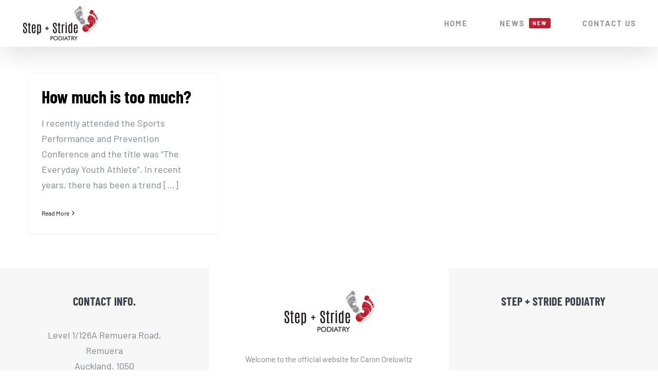

--- FILE ---
content_type: text/html; charset=UTF-8
request_url: https://caronorelowitz.co.nz/news/tag/little-athletes/
body_size: 11828
content:
<!DOCTYPE html>
<html class="avada-html-layout-wide avada-html-header-position-top avada-html-is-archive" lang="en-US" prefix="og: http://ogp.me/ns# fb: http://ogp.me/ns/fb#">
<head>
	<meta http-equiv="X-UA-Compatible" content="IE=edge" />
	<meta http-equiv="Content-Type" content="text/html; charset=utf-8"/>
	<meta name="viewport" content="width=device-width, initial-scale=1" />
	<meta name='robots' content='index, follow, max-image-preview:large, max-snippet:-1, max-video-preview:-1' />

	<!-- This site is optimized with the Yoast SEO plugin v26.8 - https://yoast.com/product/yoast-seo-wordpress/ -->
	<title>little athletes Archives - Auckland Podiatrist, Caron Orelowitz</title>
	<link rel="canonical" href="https://caronorelowitz.co.nz/news/tag/little-athletes/" />
	<meta property="og:locale" content="en_US" />
	<meta property="og:type" content="article" />
	<meta property="og:title" content="little athletes Archives - Auckland Podiatrist, Caron Orelowitz" />
	<meta property="og:url" content="https://caronorelowitz.co.nz/news/tag/little-athletes/" />
	<meta property="og:site_name" content="Auckland Podiatrist, Caron Orelowitz" />
	<meta name="twitter:card" content="summary_large_image" />
	<script type="application/ld+json" class="yoast-schema-graph">{"@context":"https://schema.org","@graph":[{"@type":"CollectionPage","@id":"https://caronorelowitz.co.nz/news/tag/little-athletes/","url":"https://caronorelowitz.co.nz/news/tag/little-athletes/","name":"little athletes Archives - Auckland Podiatrist, Caron Orelowitz","isPartOf":{"@id":"https://caronorelowitz.co.nz/#website"},"breadcrumb":{"@id":"https://caronorelowitz.co.nz/news/tag/little-athletes/#breadcrumb"},"inLanguage":"en-US"},{"@type":"BreadcrumbList","@id":"https://caronorelowitz.co.nz/news/tag/little-athletes/#breadcrumb","itemListElement":[{"@type":"ListItem","position":1,"name":"Home","item":"https://caronorelowitz.co.nz/"},{"@type":"ListItem","position":2,"name":"little athletes"}]},{"@type":"WebSite","@id":"https://caronorelowitz.co.nz/#website","url":"https://caronorelowitz.co.nz/","name":"Auckland Podiatrist, Caron Orelowitz","description":"Podiatry Remuera, children&#039;s podiatrist, general podiatry, sports injuries, orthotics, foot pain, children&#039;s foot pain, At Resonance we offer comprehensive assessment and treatment in all aspects of podiatry, for all ages; to relieve pain and discomfort, rehabilitate from injury and improve day to day function and mobility.  Whatever your concern, we are committed to getting you back on track!","potentialAction":[{"@type":"SearchAction","target":{"@type":"EntryPoint","urlTemplate":"https://caronorelowitz.co.nz/?s={search_term_string}"},"query-input":{"@type":"PropertyValueSpecification","valueRequired":true,"valueName":"search_term_string"}}],"inLanguage":"en-US"}]}</script>
	<!-- / Yoast SEO plugin. -->


<link rel="alternate" type="application/rss+xml" title="Auckland Podiatrist, Caron Orelowitz &raquo; Feed" href="https://caronorelowitz.co.nz/feed/" />
<link rel="alternate" type="application/rss+xml" title="Auckland Podiatrist, Caron Orelowitz &raquo; Comments Feed" href="https://caronorelowitz.co.nz/comments/feed/" />
					<link rel="shortcut icon" href="https://caronorelowitz.co.nz/wp-content/uploads/2021/05/favicon.jpg" type="image/x-icon" />
		
		
		
				<link rel="alternate" type="application/rss+xml" title="Auckland Podiatrist, Caron Orelowitz &raquo; little athletes Tag Feed" href="https://caronorelowitz.co.nz/news/tag/little-athletes/feed/" />
				
		<meta property="og:locale" content="en_US"/>
		<meta property="og:type" content="article"/>
		<meta property="og:site_name" content="Auckland Podiatrist, Caron Orelowitz"/>
		<meta property="og:title" content="little athletes Archives - Auckland Podiatrist, Caron Orelowitz"/>
				<meta property="og:url" content="https://caronorelowitz.co.nz/news/how-much-is-too-much/"/>
																				<meta property="og:image" content="https://caronorelowitz.co.nz/wp-content/uploads/2019/09/caronorelowitz-logo.jpg"/>
		<meta property="og:image:width" content="300"/>
		<meta property="og:image:height" content="142"/>
		<meta property="og:image:type" content="image/jpeg"/>
				<style id='wp-img-auto-sizes-contain-inline-css' type='text/css'>
img:is([sizes=auto i],[sizes^="auto," i]){contain-intrinsic-size:3000px 1500px}
/*# sourceURL=wp-img-auto-sizes-contain-inline-css */
</style>
<style id='wp-emoji-styles-inline-css' type='text/css'>

	img.wp-smiley, img.emoji {
		display: inline !important;
		border: none !important;
		box-shadow: none !important;
		height: 1em !important;
		width: 1em !important;
		margin: 0 0.07em !important;
		vertical-align: -0.1em !important;
		background: none !important;
		padding: 0 !important;
	}
/*# sourceURL=wp-emoji-styles-inline-css */
</style>
<link rel='stylesheet' id='fusion-dynamic-css-css' href='https://caronorelowitz.co.nz/wp-content/uploads/fusion-styles/cb7d93c64c2a9ed3771e197e7b12e4c0.min.css?ver=3.12.1' type='text/css' media='all' />
<script type="text/javascript" src="https://caronorelowitz.co.nz/wp-includes/js/jquery/jquery.min.js?ver=3.7.1" id="jquery-core-js"></script>
<script type="text/javascript" src="https://caronorelowitz.co.nz/wp-includes/js/jquery/jquery-migrate.min.js?ver=3.4.1" id="jquery-migrate-js"></script>
<link rel="https://api.w.org/" href="https://caronorelowitz.co.nz/wp-json/" /><link rel="alternate" title="JSON" type="application/json" href="https://caronorelowitz.co.nz/wp-json/wp/v2/tags/227" /><link rel="EditURI" type="application/rsd+xml" title="RSD" href="https://caronorelowitz.co.nz/xmlrpc.php?rsd" />

<meta name="google-site-verification" content="e4AXfjxY7-2KS-3uybZJrg4FOHwtYgDp396oH6kNanw" />

<!-- Google Tag Manager -->
<script>(function(w,d,s,l,i){w[l]=w[l]||[];w[l].push({'gtm.start':
new Date().getTime(),event:'gtm.js'});var f=d.getElementsByTagName(s)[0],
j=d.createElement(s),dl=l!='dataLayer'?'&l='+l:'';j.async=true;j.src=
'https://www.googletagmanager.com/gtm.js?id='+i+dl;f.parentNode.insertBefore(j,f);
})(window,document,'script','dataLayer','GTM-T256MWQ');</script>
<!-- End Google Tag Manager -->

<!-- Stream WordPress user activity plugin v4.1.1 -->
<style type="text/css" id="css-fb-visibility">@media screen and (max-width: 640px){.fusion-no-small-visibility{display:none !important;}body .sm-text-align-center{text-align:center !important;}body .sm-text-align-left{text-align:left !important;}body .sm-text-align-right{text-align:right !important;}body .sm-flex-align-center{justify-content:center !important;}body .sm-flex-align-flex-start{justify-content:flex-start !important;}body .sm-flex-align-flex-end{justify-content:flex-end !important;}body .sm-mx-auto{margin-left:auto !important;margin-right:auto !important;}body .sm-ml-auto{margin-left:auto !important;}body .sm-mr-auto{margin-right:auto !important;}body .fusion-absolute-position-small{position:absolute;top:auto;width:100%;}.awb-sticky.awb-sticky-small{ position: sticky; top: var(--awb-sticky-offset,0); }}@media screen and (min-width: 641px) and (max-width: 1024px){.fusion-no-medium-visibility{display:none !important;}body .md-text-align-center{text-align:center !important;}body .md-text-align-left{text-align:left !important;}body .md-text-align-right{text-align:right !important;}body .md-flex-align-center{justify-content:center !important;}body .md-flex-align-flex-start{justify-content:flex-start !important;}body .md-flex-align-flex-end{justify-content:flex-end !important;}body .md-mx-auto{margin-left:auto !important;margin-right:auto !important;}body .md-ml-auto{margin-left:auto !important;}body .md-mr-auto{margin-right:auto !important;}body .fusion-absolute-position-medium{position:absolute;top:auto;width:100%;}.awb-sticky.awb-sticky-medium{ position: sticky; top: var(--awb-sticky-offset,0); }}@media screen and (min-width: 1025px){.fusion-no-large-visibility{display:none !important;}body .lg-text-align-center{text-align:center !important;}body .lg-text-align-left{text-align:left !important;}body .lg-text-align-right{text-align:right !important;}body .lg-flex-align-center{justify-content:center !important;}body .lg-flex-align-flex-start{justify-content:flex-start !important;}body .lg-flex-align-flex-end{justify-content:flex-end !important;}body .lg-mx-auto{margin-left:auto !important;margin-right:auto !important;}body .lg-ml-auto{margin-left:auto !important;}body .lg-mr-auto{margin-right:auto !important;}body .fusion-absolute-position-large{position:absolute;top:auto;width:100%;}.awb-sticky.awb-sticky-large{ position: sticky; top: var(--awb-sticky-offset,0); }}</style>		<script type="text/javascript">
			var doc = document.documentElement;
			doc.setAttribute( 'data-useragent', navigator.userAgent );
		</script>
		
	</head>

<body class="archive tag tag-little-athletes tag-227 wp-theme-caronorelowitz fusion-image-hovers fusion-pagination-sizing fusion-button_type-flat fusion-button_span-no fusion-button_gradient-linear avada-image-rollover-circle-no avada-image-rollover-yes avada-image-rollover-direction-fade fusion-body ltr fusion-sticky-header no-tablet-sticky-header no-mobile-sticky-header no-mobile-slidingbar no-mobile-totop avada-has-rev-slider-styles fusion-disable-outline fusion-sub-menu-fade mobile-logo-pos-left layout-wide-mode avada-has-boxed-modal-shadow-none layout-scroll-offset-full avada-has-zero-margin-offset-top fusion-top-header menu-text-align-center mobile-menu-design-flyout fusion-show-pagination-text fusion-header-layout-v1 avada-responsive avada-footer-fx-none avada-menu-highlight-style-bar fusion-search-form-classic fusion-main-menu-search-overlay fusion-avatar-square avada-dropdown-styles avada-blog-layout-grid avada-blog-archive-layout-grid avada-header-shadow-yes avada-menu-icon-position-left avada-has-megamenu-shadow avada-has-header-100-width avada-has-pagetitle-bg-full avada-has-100-footer avada-has-breadcrumb-mobile-hidden avada-has-titlebar-hide avada-social-full-transparent avada-has-pagination-padding avada-flyout-menu-direction-fade avada-ec-views-v1" data-awb-post-id="1599">
	<!-- Google Tag Manager (noscript) -->
<noscript><iframe src="https://www.googletagmanager.com/ns.html?id=GTM-T256MWQ"
height="0" width="0" style="display:none;visibility:hidden"></iframe></noscript>
<!-- End Google Tag Manager (noscript) -->	<a class="skip-link screen-reader-text" href="#content">Skip to content</a>

	<div id="boxed-wrapper">
		
		<div id="wrapper" class="fusion-wrapper">
			<div id="home" style="position:relative;top:-1px;"></div>
							
					
			<header class="fusion-header-wrapper fusion-header-shadow">
				<div class="fusion-header-v1 fusion-logo-alignment fusion-logo-left fusion-sticky-menu- fusion-sticky-logo-1 fusion-mobile-logo-1  fusion-mobile-menu-design-flyout fusion-header-has-flyout-menu">
					<div class="fusion-header-sticky-height"></div>
<div class="fusion-header">
	<div class="fusion-row">
					<div class="fusion-header-has-flyout-menu-content">
					<div class="fusion-logo" data-margin-top="10px" data-margin-bottom="10px" data-margin-left="0px" data-margin-right="0px">
			<a class="fusion-logo-link"  href="https://caronorelowitz.co.nz/" >

						<!-- standard logo -->
			<img src="https://caronorelowitz.co.nz/wp-content/uploads/2019/09/caronorelowitz-logo.jpg" srcset="https://caronorelowitz.co.nz/wp-content/uploads/2019/09/caronorelowitz-logo.jpg 1x, https://caronorelowitz.co.nz/wp-content/uploads/2019/09/caronorelowitz-logo.jpg 2x" width="300" height="142" style="max-height:142px;height:auto;" alt="Auckland Podiatrist, Caron Orelowitz Logo" data-retina_logo_url="https://caronorelowitz.co.nz/wp-content/uploads/2019/09/caronorelowitz-logo.jpg" class="fusion-standard-logo" />

											<!-- mobile logo -->
				<img src="https://caronorelowitz.co.nz/wp-content/uploads/2019/09/caronorelowitz-logo.jpg" srcset="https://caronorelowitz.co.nz/wp-content/uploads/2019/09/caronorelowitz-logo.jpg 1x, https://caronorelowitz.co.nz/wp-content/uploads/2019/09/caronorelowitz-logo.jpg 2x" width="300" height="142" style="max-height:142px;height:auto;" alt="Auckland Podiatrist, Caron Orelowitz Logo" data-retina_logo_url="https://caronorelowitz.co.nz/wp-content/uploads/2019/09/caronorelowitz-logo.jpg" class="fusion-mobile-logo" />
			
											<!-- sticky header logo -->
				<img src="https://caronorelowitz.co.nz/wp-content/uploads/2019/09/caronorelowitz-logo.jpg" srcset="https://caronorelowitz.co.nz/wp-content/uploads/2019/09/caronorelowitz-logo.jpg 1x, https://caronorelowitz.co.nz/wp-content/uploads/2019/09/caronorelowitz-logo.jpg 2x" width="300" height="142" style="max-height:142px;height:auto;" alt="Auckland Podiatrist, Caron Orelowitz Logo" data-retina_logo_url="https://caronorelowitz.co.nz/wp-content/uploads/2019/09/caronorelowitz-logo.jpg" class="fusion-sticky-logo" />
					</a>
		</div>		<nav class="fusion-main-menu" aria-label="Main Menu"><div class="fusion-overlay-search">		<form role="search" class="searchform fusion-search-form  fusion-search-form-classic" method="get" action="https://caronorelowitz.co.nz/">
			<div class="fusion-search-form-content">

				
				<div class="fusion-search-field search-field">
					<label><span class="screen-reader-text">Search for:</span>
													<input type="search" value="" name="s" class="s" placeholder="Search..." required aria-required="true" aria-label="Search..."/>
											</label>
				</div>
				<div class="fusion-search-button search-button">
					<input type="submit" class="fusion-search-submit searchsubmit" aria-label="Search" value="&#xf002;" />
									</div>

				
			</div>


			
		</form>
		<div class="fusion-search-spacer"></div><a href="#" role="button" aria-label="Close Search" class="fusion-close-search"></a></div><ul id="menu-sports-main-menu" class="fusion-menu"><li  id="menu-item-18"  class="menu-item menu-item-type-post_type menu-item-object-page menu-item-home menu-item-18"  data-item-id="18"><a  href="https://caronorelowitz.co.nz/" class="fusion-bar-highlight"><span class="menu-text">HOME</span></a></li><li  id="menu-item-1319"  class="menu-item menu-item-type-post_type menu-item-object-page menu-item-1319"  data-item-id="1319"><a  href="https://caronorelowitz.co.nz/news/" class="fusion-bar-highlight fusion-has-highlight-label"><span class="menu-text">NEWS<span class="fusion-menu-highlight-label" style="background-color:#be1e32;color:#ffffff;">NEW</span></span></a></li><li  id="menu-item-1251"  class="menu-item menu-item-type-custom menu-item-object-custom menu-item-1251"  data-item-id="1251"><a  target="_blank" rel="noopener noreferrer" href="https://respod.co.nz/podiatrist-locations/step-stride-podiatry/" class="fusion-bar-highlight"><span class="menu-text">CONTACT US</span></a></li></ul></nav><div class="fusion-flyout-menu-icons fusion-flyout-mobile-menu-icons">
	
	
	
				<a class="fusion-flyout-menu-toggle" aria-hidden="true" aria-label="Toggle Menu" href="#">
			<div class="fusion-toggle-icon-line"></div>
			<div class="fusion-toggle-icon-line"></div>
			<div class="fusion-toggle-icon-line"></div>
		</a>
	</div>


<div class="fusion-flyout-menu-bg"></div>

<nav class="fusion-mobile-nav-holder fusion-flyout-menu fusion-flyout-mobile-menu" aria-label="Main Menu Mobile"></nav>

							</div>
			</div>
</div>
				</div>
				<div class="fusion-clearfix"></div>
			</header>
								
							<div id="sliders-container" class="fusion-slider-visibility">
					</div>
				
					
							
			
						<main id="main" class="clearfix ">
				<div class="fusion-row" style="">
<section id="content" class=" full-width" style="width: 100%;">
	
	<div id="posts-container" class="fusion-blog-archive fusion-blog-layout-grid-wrapper fusion-clearfix">
	<div class="fusion-posts-container fusion-blog-layout-grid fusion-blog-layout-grid-4 isotope fusion-blog-equal-heights fusion-posts-container-infinite fusion-posts-container-load-more fusion-blog-rollover " data-pages="1">
		
		
													<article id="post-1599" class="fusion-post-grid  post fusion-clearfix post-1599 type-post status-publish format-standard hentry category-childrens-feet category-podiatry tag-acc tag-acc-podiatrist tag-accredited-podiatrist tag-achilles-pain tag-achilles-tendonitis tag-adhb tag-ankle-pain tag-ankle-sprain tag-arch tag-arch-pain tag-arch-supports tag-auckland-foot-clinic tag-auckland-podiatrist tag-auckland-podiatrists tag-auckland-podiatry tag-autism tag-big-toe tag-biomechanics tag-bones tag-bunions tag-by-feet tag-calcaneal-spur tag-calcaneus tag-callus tag-caron-orelowitz tag-child-foot tag-childrens-feet tag-childrens-foot-problems tag-childrens-podiatrist tag-chiropodist tag-claw-toes tag-cold-feet tag-corns tag-curly-toes tag-dermatology tag-dislocations tag-dropped-arches tag-east-auckland-podiatry tag-fallen-arches tag-feet tag-feet-turning-in tag-flat-feet tag-foot-care tag-foot-care-specialists tag-foot-experts tag-foot-injuries tag-foot-inserts tag-foot-mechanics tag-foot-orthoses tag-foot-pain tag-foot-soaks tag-foot-specialist tag-footcare tag-footwear tag-fractures tag-fungal-infections tag-gait-analysis tag-growing-pains tag-growth-plates tag-growth-spurts tag-hammer-toes tag-hard-skin tag-hav tag-healthy-feet tag-healthy-steps tag-heds tag-heel-pain tag-hip-pain tag-hot-feet tag-hypermobility tag-infant-foot tag-ingrown-toe-nail tag-ingrown-toenails tag-injuries tag-inserts tag-kids-feet tag-kids-sports tag-knee-pain tag-leg-aches tag-leg-pains tag-ligaments tag-little-athletes tag-lumps tag-marfans tag-metatarsal tag-metatarsals tag-muscle-pain tag-muscles tag-nails tag-neuroma tag-new-zealand-podiatrist tag-orthotic-clinic tag-orthotics tag-overuse-injuries tag-paediatrics tag-pain-in-toe tag-painful-foot tag-pedicure tag-perfect-feet tag-pigeon-toes tag-plantar-fasciitis tag-plantar-heel-pain tag-podiatrist tag-podiatrist-auckland tag-podiatrists tag-podiatry tag-podiatry-clinic tag-podiatrynz tag-podnz tag-pronation tag-remuera-podiatrists tag-remuera-podiatry tag-resonance tag-resonance-podiatry tag-runners tag-running tag-running-injuries tag-running-shoes tag-sensory-processing-disorders tag-severs tag-severs-disease tag-shoe-inserts tag-shoes tag-sitting tag-small-feet tag-sore-ankle tag-sore-feet tag-sore-foot tag-sore-toes tag-sports-clinic tag-sports-injuries tag-sports-podiatrist tag-sports-podiatry tag-sports-podiatrynz tag-sports-specialist tag-step tag-stepstride tag-stepping tag-stress-fractures tag-stride tag-subluxation tag-tendonitis tag-tendons tag-thick-toenails tag-tinea tag-toe-joint tag-toe-pain tag-toe-walking tag-toenails tag-toes tag-tripping tag-verrucae tag-warts tag-weird-toes tag-wide-feet">
														<div class="fusion-post-wrapper">
				
				
				
									
				
														<div class="fusion-post-content-wrapper">
				
				
				<div class="fusion-post-content post-content">
					<h2 class="entry-title fusion-post-title"><a href="https://caronorelowitz.co.nz/news/how-much-is-too-much/">How much is too much?</a></h2>
																
																										<div class="fusion-content-sep sep-none"></div>
						
					
					<div class="fusion-post-content-container">
						<p>I recently attended the Sports Performance and Prevention Conference and the title was “The Everyday Youth Athlete”. In recent years, there has been a trend  [...]</p>					</div>
				</div>

				
																																<div class="fusion-meta-info">
																										<div class="fusion-alignleft">
										<a href="https://caronorelowitz.co.nz/news/how-much-is-too-much/" class="fusion-read-more" aria-label="More on How much is too much?">
											Read More										</a>
									</div>
								
																							</div>
															
									</div>
				
									</div>
							</article>

			
		
		
	</div>

			</div>
</section>
						
					</div>  <!-- fusion-row -->
				</main>  <!-- #main -->
				
				
								
					
		<div class="fusion-footer">
					
	<footer class="fusion-footer-widget-area fusion-widget-area">
		<div class="fusion-row">
			<div class="fusion-columns fusion-columns-3 fusion-widget-area">
				
																									<div class="fusion-column col-lg-4 col-md-4 col-sm-4">
							<style type="text/css" data-id="custom_html-4">@media (max-width: 1000px){#custom_html-4{text-align:center !important;}}</style><section id="custom_html-4" class="widget_text fusion-widget-mobile-align-center fusion-widget-align-center fusion-footer-widget-column widget widget_custom_html" style="padding: 10%;background-color: #f7f7f7;border-style: solid;text-align: center;border-color:transparent;border-width:0px;"><h4 class="widget-title">CONTACT INFO.</h4><div class="textwidget custom-html-widget"><ul>
<li style="list-style-type: none;">
Level 1/126A Remuera Road,<br/>
Remuera <br/>
Auckland. 1050
</li>
</ul>
	<div class="fusion-sep-clear"></div><div class="fusion-separator" style="margin-left: auto;margin-right: auto;margin-top:16px;margin-bottom:16px;width:100%;max-width:50px;"><div class="fusion-separator-border sep-single sep-solid" style="--awb-height:20px;--awb-amount:20px;--awb-sep-color:#be1e32;border-color:#be1e32;border-top-width:1px;"></div></div><div class="fusion-sep-clear"></div>
<ul>
<li style="list-style-type: none;"> Mangawhai Osteopathy<br/>
1 Pearson Street<br/>
Mangawhai</li>
</ul>
	
<div class="fusion-sep-clear"></div><div class="fusion-separator" style="margin-left: auto;margin-right: auto;margin-top:16px;margin-bottom:16px;width:100%;max-width:50px;"><div class="fusion-separator-border sep-single sep-solid" style="--awb-height:20px;--awb-amount:20px;--awb-sep-color:#be1e32;border-color:#be1e32;border-top-width:1px;"></div></div><div class="fusion-sep-clear"></div>
<ul>
<li style="list-style-type: none;"> Westgate Medical Centre<br/>
Westgate Shopping Centre<br/>
13E Maki Street<br/>
Massey</li>
</ul>

<div class="fusion-sep-clear"></div><div class="fusion-separator" style="margin-left: auto;margin-right: auto;margin-top:16px;margin-bottom:16px;width:100%;max-width:50px;"><div class="fusion-separator-border sep-single sep-solid" style="--awb-height:20px;--awb-amount:20px;--awb-sep-color:#be1e32;border-color:#be1e32;border-top-width:1px;"></div></div><div class="fusion-sep-clear"></div>

<ul>
<li style="list-style-type: none;">
	<a href="tel:092129612">(09) 212 9612</a></li>
<li style="list-style-type: none;"><a href="https://respod.co.nz/appointments/" target="_blank" >Make an Appointment</a></li>
</ul>

<div class="fusion-sep-clear"></div><div class="fusion-separator" style="margin-left: auto;margin-right: auto;margin-top:16px;margin-bottom:16px;width:100%;max-width:50px;"><div class="fusion-separator-border sep-single sep-solid" style="--awb-height:20px;--awb-amount:20px;--awb-sep-color:#be1e32;border-color:#be1e32;border-top-width:1px;"></div></div><div class="fusion-sep-clear"></div>

<h6>FOLLOW US</h6>

<div class="aligncenter"><div class="fusion-social-links fusion-social-links-1" style="--awb-margin-top:0px;--awb-margin-right:0px;--awb-margin-bottom:0px;--awb-margin-left:0px;--awb-alignment:center;--awb-box-border-top:0px;--awb-box-border-right:0px;--awb-box-border-bottom:0px;--awb-box-border-left:0px;--awb-icon-colors-hover:rgba(190,30,50,0.8);--awb-box-colors-hover:rgba(255,255,255,0);--awb-box-border-color:var(--awb-color3);--awb-box-border-color-hover:var(--awb-color4);"><div class="fusion-social-networks color-type-custom"><div class="fusion-social-networks-wrapper"><a class="fusion-social-network-icon fusion-tooltip fusion-facebook awb-icon-facebook" style="color:#be1e32;font-size:18px;" data-placement="top" data-title="Facebook" data-toggle="tooltip" title="Facebook" aria-label="facebook" target="_blank" rel="noopener noreferrer" href="https://www.facebook.com/podiatristnz/"></a></div></div></div></div></div><div style="clear:both;"></div></section>																					</div>
																										<div class="fusion-column col-lg-4 col-md-4 col-sm-4">
							<style type="text/css" data-id="custom_html-5">@media (max-width: 1000px){#custom_html-5{text-align:center !important;}}</style><section id="custom_html-5" class="widget_text fusion-widget-mobile-align-center fusion-widget-align-center fusion-footer-widget-column widget widget_custom_html" style="padding: 10%;background-color: rgba(247,247,247,0);border-style: solid;text-align: center;border-color:transparent;border-width:0px;"><div class="textwidget custom-html-widget"><p style="margin: 0px 0 35px 0;"><img src="https://caronorelowitz.co.nz/wp-content/uploads/2019/09/caronorelowitz-logo.jpg" alt="" width="180" height="85"></p>

<p style="font-size: 15px;">Welcome to the official website for Caron Orelowitz of Step + Stride Podiatry in Remuera. With over 25 years’ experience in paediatric care, sports podiatry, biomechanics and hypermobility conditions, Caron offers dedicated, specialist foot care.
Located along the ‘medical mile’ near Newmarket, she is an ACC registered Auckland podiatrist providing convenient, expert support for all ages. </p> 

<p style="font-size: 13px; margin: 20px 0 0 0;">
	© Copyright 2018 - <script>document.write(new Date().getFullYear());</script>    |   Caron Orelowitz</p>

<div class="footernb" style="font-size:13px;"> 
	Blog by <a target="_blank" href="https://netbranding.co.nz/"><strong>Website Development</strong></a> 
</div>


</div><div style="clear:both;"></div></section>																					</div>
																										<div class="fusion-column fusion-column-last col-lg-4 col-md-4 col-sm-4">
							<style type="text/css" data-id="custom_html-3">@media (max-width: 1000px){#custom_html-3{text-align:center !important;}}</style><section id="custom_html-3" class="widget_text fusion-widget-mobile-align-center fusion-widget-align-center fusion-footer-widget-column widget widget_custom_html" style="padding: 10%;background-color: #f7f7f7;border-style: solid;text-align: center;border-color:transparent;border-width:0px;"><h4 class="widget-title">STEP + STRIDE PODIATRY</h4><div class="textwidget custom-html-widget"><iframe src="https://www.google.com/maps/embed?pb=!1m14!1m8!1m3!1d6383.352954520598!2d174.783964!3d-36.874162!3m2!1i1024!2i768!4f13.1!3m3!1m2!1s0x6d0d485fac923545%3A0x18fc7e7320226a76!2sStep%20%2B%20Stride%20Podiatry%20-%20Caron%20Orelowitz!5e0!3m2!1sen!2sin!4v1763427929583!5m2!1sen!2sin" width="100%" height="365" style="border:0;" allowfullscreen="" loading="lazy" referrerpolicy="no-referrer-when-downgrade"></iframe></div><div style="clear:both;"></div></section>																					</div>
																																				
				<div class="fusion-clearfix"></div>
			</div> <!-- fusion-columns -->
		</div> <!-- fusion-row -->
	</footer> <!-- fusion-footer-widget-area -->

		</div> <!-- fusion-footer -->

		
																</div> <!-- wrapper -->
		</div> <!-- #boxed-wrapper -->
				<a class="fusion-one-page-text-link fusion-page-load-link" tabindex="-1" href="#" aria-hidden="true">Page load link</a>

		<div class="avada-footer-scripts">
			<script type="text/javascript">var fusionNavIsCollapsed=function(e){var t,n;window.innerWidth<=e.getAttribute("data-breakpoint")?(e.classList.add("collapse-enabled"),e.classList.remove("awb-menu_desktop"),e.classList.contains("expanded")||window.dispatchEvent(new CustomEvent("fusion-mobile-menu-collapsed",{detail:{nav:e}})),(n=e.querySelectorAll(".menu-item-has-children.expanded")).length&&n.forEach((function(e){e.querySelector(".awb-menu__open-nav-submenu_mobile").setAttribute("aria-expanded","false")}))):(null!==e.querySelector(".menu-item-has-children.expanded .awb-menu__open-nav-submenu_click")&&e.querySelector(".menu-item-has-children.expanded .awb-menu__open-nav-submenu_click").click(),e.classList.remove("collapse-enabled"),e.classList.add("awb-menu_desktop"),null!==e.querySelector(".awb-menu__main-ul")&&e.querySelector(".awb-menu__main-ul").removeAttribute("style")),e.classList.add("no-wrapper-transition"),clearTimeout(t),t=setTimeout(()=>{e.classList.remove("no-wrapper-transition")},400),e.classList.remove("loading")},fusionRunNavIsCollapsed=function(){var e,t=document.querySelectorAll(".awb-menu");for(e=0;e<t.length;e++)fusionNavIsCollapsed(t[e])};function avadaGetScrollBarWidth(){var e,t,n,l=document.createElement("p");return l.style.width="100%",l.style.height="200px",(e=document.createElement("div")).style.position="absolute",e.style.top="0px",e.style.left="0px",e.style.visibility="hidden",e.style.width="200px",e.style.height="150px",e.style.overflow="hidden",e.appendChild(l),document.body.appendChild(e),t=l.offsetWidth,e.style.overflow="scroll",t==(n=l.offsetWidth)&&(n=e.clientWidth),document.body.removeChild(e),jQuery("html").hasClass("awb-scroll")&&10<t-n?10:t-n}fusionRunNavIsCollapsed(),window.addEventListener("fusion-resize-horizontal",fusionRunNavIsCollapsed);</script><script type="speculationrules">
{"prefetch":[{"source":"document","where":{"and":[{"href_matches":"/*"},{"not":{"href_matches":["/wp-*.php","/wp-admin/*","/wp-content/uploads/*","/wp-content/*","/wp-content/plugins/*","/wp-content/themes/caronorelowitz/*","/*\\?(.+)"]}},{"not":{"selector_matches":"a[rel~=\"nofollow\"]"}},{"not":{"selector_matches":".no-prefetch, .no-prefetch a"}}]},"eagerness":"conservative"}]}
</script>
<script type="text/javascript" src="https://caronorelowitz.co.nz/wp-includes/js/dist/hooks.min.js?ver=dd5603f07f9220ed27f1" id="wp-hooks-js"></script>
<script type="text/javascript" src="https://caronorelowitz.co.nz/wp-includes/js/dist/i18n.min.js?ver=c26c3dc7bed366793375" id="wp-i18n-js"></script>
<script type="text/javascript" id="wp-i18n-js-after">
/* <![CDATA[ */
wp.i18n.setLocaleData( { 'text direction\u0004ltr': [ 'ltr' ] } );
//# sourceURL=wp-i18n-js-after
/* ]]> */
</script>
<script type="text/javascript" src="https://caronorelowitz.co.nz/wp-content/plugins/contact-form-7/includes/swv/js/index.js?ver=6.1.4" id="swv-js"></script>
<script type="text/javascript" id="contact-form-7-js-before">
/* <![CDATA[ */
var wpcf7 = {
    "api": {
        "root": "https:\/\/caronorelowitz.co.nz\/wp-json\/",
        "namespace": "contact-form-7\/v1"
    }
};
//# sourceURL=contact-form-7-js-before
/* ]]> */
</script>
<script type="text/javascript" src="https://caronorelowitz.co.nz/wp-content/plugins/contact-form-7/includes/js/index.js?ver=6.1.4" id="contact-form-7-js"></script>
<script type="text/javascript" src="https://caronorelowitz.co.nz/wp-content/uploads/fusion-scripts/fd179eefba9bea8b6b7396c1650e56cf.min.js?ver=3.12.1" id="fusion-scripts-js"></script>
<script id="wp-emoji-settings" type="application/json">
{"baseUrl":"https://s.w.org/images/core/emoji/17.0.2/72x72/","ext":".png","svgUrl":"https://s.w.org/images/core/emoji/17.0.2/svg/","svgExt":".svg","source":{"concatemoji":"https://caronorelowitz.co.nz/wp-includes/js/wp-emoji-release.min.js?ver=437e61939189557fc2069322690c2857"}}
</script>
<script type="module">
/* <![CDATA[ */
/*! This file is auto-generated */
const a=JSON.parse(document.getElementById("wp-emoji-settings").textContent),o=(window._wpemojiSettings=a,"wpEmojiSettingsSupports"),s=["flag","emoji"];function i(e){try{var t={supportTests:e,timestamp:(new Date).valueOf()};sessionStorage.setItem(o,JSON.stringify(t))}catch(e){}}function c(e,t,n){e.clearRect(0,0,e.canvas.width,e.canvas.height),e.fillText(t,0,0);t=new Uint32Array(e.getImageData(0,0,e.canvas.width,e.canvas.height).data);e.clearRect(0,0,e.canvas.width,e.canvas.height),e.fillText(n,0,0);const a=new Uint32Array(e.getImageData(0,0,e.canvas.width,e.canvas.height).data);return t.every((e,t)=>e===a[t])}function p(e,t){e.clearRect(0,0,e.canvas.width,e.canvas.height),e.fillText(t,0,0);var n=e.getImageData(16,16,1,1);for(let e=0;e<n.data.length;e++)if(0!==n.data[e])return!1;return!0}function u(e,t,n,a){switch(t){case"flag":return n(e,"\ud83c\udff3\ufe0f\u200d\u26a7\ufe0f","\ud83c\udff3\ufe0f\u200b\u26a7\ufe0f")?!1:!n(e,"\ud83c\udde8\ud83c\uddf6","\ud83c\udde8\u200b\ud83c\uddf6")&&!n(e,"\ud83c\udff4\udb40\udc67\udb40\udc62\udb40\udc65\udb40\udc6e\udb40\udc67\udb40\udc7f","\ud83c\udff4\u200b\udb40\udc67\u200b\udb40\udc62\u200b\udb40\udc65\u200b\udb40\udc6e\u200b\udb40\udc67\u200b\udb40\udc7f");case"emoji":return!a(e,"\ud83e\u1fac8")}return!1}function f(e,t,n,a){let r;const o=(r="undefined"!=typeof WorkerGlobalScope&&self instanceof WorkerGlobalScope?new OffscreenCanvas(300,150):document.createElement("canvas")).getContext("2d",{willReadFrequently:!0}),s=(o.textBaseline="top",o.font="600 32px Arial",{});return e.forEach(e=>{s[e]=t(o,e,n,a)}),s}function r(e){var t=document.createElement("script");t.src=e,t.defer=!0,document.head.appendChild(t)}a.supports={everything:!0,everythingExceptFlag:!0},new Promise(t=>{let n=function(){try{var e=JSON.parse(sessionStorage.getItem(o));if("object"==typeof e&&"number"==typeof e.timestamp&&(new Date).valueOf()<e.timestamp+604800&&"object"==typeof e.supportTests)return e.supportTests}catch(e){}return null}();if(!n){if("undefined"!=typeof Worker&&"undefined"!=typeof OffscreenCanvas&&"undefined"!=typeof URL&&URL.createObjectURL&&"undefined"!=typeof Blob)try{var e="postMessage("+f.toString()+"("+[JSON.stringify(s),u.toString(),c.toString(),p.toString()].join(",")+"));",a=new Blob([e],{type:"text/javascript"});const r=new Worker(URL.createObjectURL(a),{name:"wpTestEmojiSupports"});return void(r.onmessage=e=>{i(n=e.data),r.terminate(),t(n)})}catch(e){}i(n=f(s,u,c,p))}t(n)}).then(e=>{for(const n in e)a.supports[n]=e[n],a.supports.everything=a.supports.everything&&a.supports[n],"flag"!==n&&(a.supports.everythingExceptFlag=a.supports.everythingExceptFlag&&a.supports[n]);var t;a.supports.everythingExceptFlag=a.supports.everythingExceptFlag&&!a.supports.flag,a.supports.everything||((t=a.source||{}).concatemoji?r(t.concatemoji):t.wpemoji&&t.twemoji&&(r(t.twemoji),r(t.wpemoji)))});
//# sourceURL=https://caronorelowitz.co.nz/wp-includes/js/wp-emoji-loader.min.js
/* ]]> */
</script>
				<script type="text/javascript">
				jQuery( document ).ready( function() {
					var ajaxurl = 'https://caronorelowitz.co.nz/wp-admin/admin-ajax.php';
					if ( 0 < jQuery( '.fusion-login-nonce' ).length ) {
						jQuery.get( ajaxurl, { 'action': 'fusion_login_nonce' }, function( response ) {
							jQuery( '.fusion-login-nonce' ).html( response );
						});
					}
				});
				</script>
						</div>

			<section class="to-top-container to-top-right" aria-labelledby="awb-to-top-label">
		<a href="#" id="toTop" class="fusion-top-top-link">
			<span id="awb-to-top-label" class="screen-reader-text">Go to Top</span>

					</a>
	</section>
		</body>
</html>
